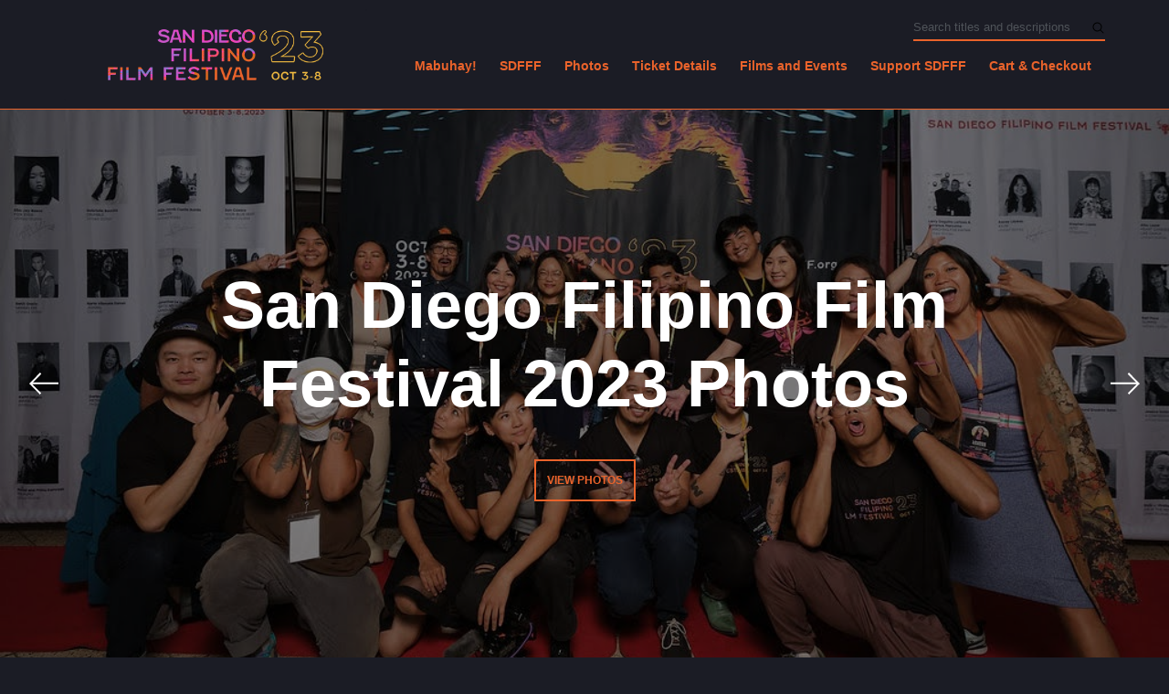

--- FILE ---
content_type: text/html; charset=UTF-8
request_url: https://sdfff.org/2023/
body_size: 12056
content:
<!doctype html>
<html lang="en-US">
<head>
	<meta charset="UTF-8">
	<meta name="viewport" content="width=device-width, initial-scale=1">
	<link rel="profile" href="http://gmpg.org/xfn/11">
	<link rel="stylesheet" href="https://maxcdn.bootstrapcdn.com/bootstrap/4.1.0/css/bootstrap.min.css">
	<title>San Diego Filipino Film Festival 2023 &#8211; San Diego Filipino Film Festival 2023</title>
<meta name='robots' content='max-image-preview:large' />
<link rel='dns-prefetch' href='//js.stripe.com' />
<link rel='dns-prefetch' href='//nightjarprod.s3.amazonaws.com' />
		<style type="text/css">
			#wpadminbar #wp-admin-bar-my-networks > .ab-item:first-child:before {
				content: "\f325";
				top: 3px;
			}
		</style>
		<link rel='stylesheet' id='wp-block-library-css' href='https://sdfff.org/2023/wp-includes/css/dist/block-library/style.min.css?ver=33807c89' media='all' />
<style id='classic-theme-styles-inline-css'>
/*! This file is auto-generated */
.wp-block-button__link{color:#fff;background-color:#32373c;border-radius:9999px;box-shadow:none;text-decoration:none;padding:calc(.667em + 2px) calc(1.333em + 2px);font-size:1.125em}.wp-block-file__button{background:#32373c;color:#fff;text-decoration:none}
</style>
<style id='global-styles-inline-css'>
:root{--wp--preset--aspect-ratio--square: 1;--wp--preset--aspect-ratio--4-3: 4/3;--wp--preset--aspect-ratio--3-4: 3/4;--wp--preset--aspect-ratio--3-2: 3/2;--wp--preset--aspect-ratio--2-3: 2/3;--wp--preset--aspect-ratio--16-9: 16/9;--wp--preset--aspect-ratio--9-16: 9/16;--wp--preset--color--black: #000000;--wp--preset--color--cyan-bluish-gray: #abb8c3;--wp--preset--color--white: #ffffff;--wp--preset--color--pale-pink: #f78da7;--wp--preset--color--vivid-red: #cf2e2e;--wp--preset--color--luminous-vivid-orange: #ff6900;--wp--preset--color--luminous-vivid-amber: #fcb900;--wp--preset--color--light-green-cyan: #7bdcb5;--wp--preset--color--vivid-green-cyan: #00d084;--wp--preset--color--pale-cyan-blue: #8ed1fc;--wp--preset--color--vivid-cyan-blue: #0693e3;--wp--preset--color--vivid-purple: #9b51e0;--wp--preset--gradient--vivid-cyan-blue-to-vivid-purple: linear-gradient(135deg,rgba(6,147,227,1) 0%,rgb(155,81,224) 100%);--wp--preset--gradient--light-green-cyan-to-vivid-green-cyan: linear-gradient(135deg,rgb(122,220,180) 0%,rgb(0,208,130) 100%);--wp--preset--gradient--luminous-vivid-amber-to-luminous-vivid-orange: linear-gradient(135deg,rgba(252,185,0,1) 0%,rgba(255,105,0,1) 100%);--wp--preset--gradient--luminous-vivid-orange-to-vivid-red: linear-gradient(135deg,rgba(255,105,0,1) 0%,rgb(207,46,46) 100%);--wp--preset--gradient--very-light-gray-to-cyan-bluish-gray: linear-gradient(135deg,rgb(238,238,238) 0%,rgb(169,184,195) 100%);--wp--preset--gradient--cool-to-warm-spectrum: linear-gradient(135deg,rgb(74,234,220) 0%,rgb(151,120,209) 20%,rgb(207,42,186) 40%,rgb(238,44,130) 60%,rgb(251,105,98) 80%,rgb(254,248,76) 100%);--wp--preset--gradient--blush-light-purple: linear-gradient(135deg,rgb(255,206,236) 0%,rgb(152,150,240) 100%);--wp--preset--gradient--blush-bordeaux: linear-gradient(135deg,rgb(254,205,165) 0%,rgb(254,45,45) 50%,rgb(107,0,62) 100%);--wp--preset--gradient--luminous-dusk: linear-gradient(135deg,rgb(255,203,112) 0%,rgb(199,81,192) 50%,rgb(65,88,208) 100%);--wp--preset--gradient--pale-ocean: linear-gradient(135deg,rgb(255,245,203) 0%,rgb(182,227,212) 50%,rgb(51,167,181) 100%);--wp--preset--gradient--electric-grass: linear-gradient(135deg,rgb(202,248,128) 0%,rgb(113,206,126) 100%);--wp--preset--gradient--midnight: linear-gradient(135deg,rgb(2,3,129) 0%,rgb(40,116,252) 100%);--wp--preset--font-size--small: 13px;--wp--preset--font-size--medium: 20px;--wp--preset--font-size--large: 36px;--wp--preset--font-size--x-large: 42px;--wp--preset--spacing--20: 0.44rem;--wp--preset--spacing--30: 0.67rem;--wp--preset--spacing--40: 1rem;--wp--preset--spacing--50: 1.5rem;--wp--preset--spacing--60: 2.25rem;--wp--preset--spacing--70: 3.38rem;--wp--preset--spacing--80: 5.06rem;--wp--preset--shadow--natural: 6px 6px 9px rgba(0, 0, 0, 0.2);--wp--preset--shadow--deep: 12px 12px 50px rgba(0, 0, 0, 0.4);--wp--preset--shadow--sharp: 6px 6px 0px rgba(0, 0, 0, 0.2);--wp--preset--shadow--outlined: 6px 6px 0px -3px rgba(255, 255, 255, 1), 6px 6px rgba(0, 0, 0, 1);--wp--preset--shadow--crisp: 6px 6px 0px rgba(0, 0, 0, 1);}:where(.is-layout-flex){gap: 0.5em;}:where(.is-layout-grid){gap: 0.5em;}body .is-layout-flex{display: flex;}.is-layout-flex{flex-wrap: wrap;align-items: center;}.is-layout-flex > :is(*, div){margin: 0;}body .is-layout-grid{display: grid;}.is-layout-grid > :is(*, div){margin: 0;}:where(.wp-block-columns.is-layout-flex){gap: 2em;}:where(.wp-block-columns.is-layout-grid){gap: 2em;}:where(.wp-block-post-template.is-layout-flex){gap: 1.25em;}:where(.wp-block-post-template.is-layout-grid){gap: 1.25em;}.has-black-color{color: var(--wp--preset--color--black) !important;}.has-cyan-bluish-gray-color{color: var(--wp--preset--color--cyan-bluish-gray) !important;}.has-white-color{color: var(--wp--preset--color--white) !important;}.has-pale-pink-color{color: var(--wp--preset--color--pale-pink) !important;}.has-vivid-red-color{color: var(--wp--preset--color--vivid-red) !important;}.has-luminous-vivid-orange-color{color: var(--wp--preset--color--luminous-vivid-orange) !important;}.has-luminous-vivid-amber-color{color: var(--wp--preset--color--luminous-vivid-amber) !important;}.has-light-green-cyan-color{color: var(--wp--preset--color--light-green-cyan) !important;}.has-vivid-green-cyan-color{color: var(--wp--preset--color--vivid-green-cyan) !important;}.has-pale-cyan-blue-color{color: var(--wp--preset--color--pale-cyan-blue) !important;}.has-vivid-cyan-blue-color{color: var(--wp--preset--color--vivid-cyan-blue) !important;}.has-vivid-purple-color{color: var(--wp--preset--color--vivid-purple) !important;}.has-black-background-color{background-color: var(--wp--preset--color--black) !important;}.has-cyan-bluish-gray-background-color{background-color: var(--wp--preset--color--cyan-bluish-gray) !important;}.has-white-background-color{background-color: var(--wp--preset--color--white) !important;}.has-pale-pink-background-color{background-color: var(--wp--preset--color--pale-pink) !important;}.has-vivid-red-background-color{background-color: var(--wp--preset--color--vivid-red) !important;}.has-luminous-vivid-orange-background-color{background-color: var(--wp--preset--color--luminous-vivid-orange) !important;}.has-luminous-vivid-amber-background-color{background-color: var(--wp--preset--color--luminous-vivid-amber) !important;}.has-light-green-cyan-background-color{background-color: var(--wp--preset--color--light-green-cyan) !important;}.has-vivid-green-cyan-background-color{background-color: var(--wp--preset--color--vivid-green-cyan) !important;}.has-pale-cyan-blue-background-color{background-color: var(--wp--preset--color--pale-cyan-blue) !important;}.has-vivid-cyan-blue-background-color{background-color: var(--wp--preset--color--vivid-cyan-blue) !important;}.has-vivid-purple-background-color{background-color: var(--wp--preset--color--vivid-purple) !important;}.has-black-border-color{border-color: var(--wp--preset--color--black) !important;}.has-cyan-bluish-gray-border-color{border-color: var(--wp--preset--color--cyan-bluish-gray) !important;}.has-white-border-color{border-color: var(--wp--preset--color--white) !important;}.has-pale-pink-border-color{border-color: var(--wp--preset--color--pale-pink) !important;}.has-vivid-red-border-color{border-color: var(--wp--preset--color--vivid-red) !important;}.has-luminous-vivid-orange-border-color{border-color: var(--wp--preset--color--luminous-vivid-orange) !important;}.has-luminous-vivid-amber-border-color{border-color: var(--wp--preset--color--luminous-vivid-amber) !important;}.has-light-green-cyan-border-color{border-color: var(--wp--preset--color--light-green-cyan) !important;}.has-vivid-green-cyan-border-color{border-color: var(--wp--preset--color--vivid-green-cyan) !important;}.has-pale-cyan-blue-border-color{border-color: var(--wp--preset--color--pale-cyan-blue) !important;}.has-vivid-cyan-blue-border-color{border-color: var(--wp--preset--color--vivid-cyan-blue) !important;}.has-vivid-purple-border-color{border-color: var(--wp--preset--color--vivid-purple) !important;}.has-vivid-cyan-blue-to-vivid-purple-gradient-background{background: var(--wp--preset--gradient--vivid-cyan-blue-to-vivid-purple) !important;}.has-light-green-cyan-to-vivid-green-cyan-gradient-background{background: var(--wp--preset--gradient--light-green-cyan-to-vivid-green-cyan) !important;}.has-luminous-vivid-amber-to-luminous-vivid-orange-gradient-background{background: var(--wp--preset--gradient--luminous-vivid-amber-to-luminous-vivid-orange) !important;}.has-luminous-vivid-orange-to-vivid-red-gradient-background{background: var(--wp--preset--gradient--luminous-vivid-orange-to-vivid-red) !important;}.has-very-light-gray-to-cyan-bluish-gray-gradient-background{background: var(--wp--preset--gradient--very-light-gray-to-cyan-bluish-gray) !important;}.has-cool-to-warm-spectrum-gradient-background{background: var(--wp--preset--gradient--cool-to-warm-spectrum) !important;}.has-blush-light-purple-gradient-background{background: var(--wp--preset--gradient--blush-light-purple) !important;}.has-blush-bordeaux-gradient-background{background: var(--wp--preset--gradient--blush-bordeaux) !important;}.has-luminous-dusk-gradient-background{background: var(--wp--preset--gradient--luminous-dusk) !important;}.has-pale-ocean-gradient-background{background: var(--wp--preset--gradient--pale-ocean) !important;}.has-electric-grass-gradient-background{background: var(--wp--preset--gradient--electric-grass) !important;}.has-midnight-gradient-background{background: var(--wp--preset--gradient--midnight) !important;}.has-small-font-size{font-size: var(--wp--preset--font-size--small) !important;}.has-medium-font-size{font-size: var(--wp--preset--font-size--medium) !important;}.has-large-font-size{font-size: var(--wp--preset--font-size--large) !important;}.has-x-large-font-size{font-size: var(--wp--preset--font-size--x-large) !important;}
:where(.wp-block-post-template.is-layout-flex){gap: 1.25em;}:where(.wp-block-post-template.is-layout-grid){gap: 1.25em;}
:where(.wp-block-columns.is-layout-flex){gap: 2em;}:where(.wp-block-columns.is-layout-grid){gap: 2em;}
:root :where(.wp-block-pullquote){font-size: 1.5em;line-height: 1.6;}
</style>
<link rel='stylesheet' id='outdatedbrowser-css' href='https://sdfff.org/content/vendor/static/outdatedbrowser/outdatedbrowser.min.css?ver=33807c89' media='screen' />
<link rel='stylesheet' id='site-theme-css' href='https://nightjarprod.s3.amazonaws.com/var/www/popcorn-pass-web/html/core/wp-content/blogs.dir/199/files/sites/199/css/site-theme-1702420145.css?ver=33807c89' media='all' />
<script src="https://sdfff.org/content/themes/exhibition/assets/js/vendor/focus-visible.js?ver=33807c89" id="focus-visible-js"></script>
<script src="https://sdfff.org/2023/wp-includes/js/jquery/jquery.min.js?ver=33807c89" id="jquery-core-js"></script>
<script src="https://sdfff.org/2023/wp-includes/js/jquery/jquery-migrate.min.js?ver=33807c89" id="jquery-migrate-js"></script>
<script src="https://js.stripe.com/v3?ver=33807c89" id="stripe-v3-js"></script>
<script src="https://sdfff.org/content/themes/exhibition/assets/js/filters.js?ver=33807c89" id="filters-js-js"></script>
<script crossorigin='anonymous' src="https://sdfff.org/content/vendor/static/sentry/browser.js?ver=33807c89" id="sentry-browser-js"></script>
<script id="sentry-browser-js-after">
Sentry.init({
					dsn: "https://6aa85eaff93bdf59ef664bbad3805a81@o25714.ingest.sentry.io/4505708046516224",
					release: "33807c89",
					environment: "production",
					attachStacktrace: true,
					replaysSessionSampleRate: 0.1,
					replaysOnErrorSampleRate: 1.0,
					integrations: [
					    new Sentry.Replay(),
					],
					ignoreErrors: [
						"ResizeObserver loop completed with undelivered notifications.",
						"TB_WIDTH is not defined",
						"Cannot redefine property: googletag",
						/^NS_ERROR_.*$/,
						/Blocked a frame with origin "https?:\/\/sdfff.org" from accessing a frame with origin "https?\:\/\/(www\.youtube|fast\.wistia|player\.vimeo)\.(com|net)"/,
						"null is not an object (evaluating 'elt.parentNode')",
						"Cannot read property 'log' of undefined",
						"document.getElementsByClassName.ToString",
						"wistia",
						"sourceforge.htmlunit",
						"MoatMAK",
						"vid_mate_check",
						"tubular",
						"trumeasure"
					],
					denyUrls: [
						/cdncache\-[a-z]\.akamaihd\.net/,
						/\.kaspersky-labs\.com/,
						/\.addthis\.com/,
						/\/assets\/external\/E-v1.js/,
						/fast\.wistia\.com/
					],
					includePaths: [/https?:\/\/(.*\.)?sdfff.org/]
				});
</script>
<link rel="https://api.w.org/" href="https://sdfff.org/2023/wp-json/" /><link rel="alternate" title="JSON" type="application/json" href="https://sdfff.org/2023/wp-json/wp/v2/pages/9699" /><link rel="canonical" href="https://sdfff.org/2023/" />
<link rel='shortlink' href='https://sdfff.org/2023/' />
<link rel="alternate" title="oEmbed (JSON)" type="application/json+oembed" href="https://sdfff.org/2023/wp-json/oembed/1.0/embed?url=https%3A%2F%2Fsdfff.org%2F2023%2F" />
<link rel="alternate" title="oEmbed (XML)" type="text/xml+oembed" href="https://sdfff.org/2023/wp-json/oembed/1.0/embed?url=https%3A%2F%2Fsdfff.org%2F2023%2F&#038;format=xml" />
		<meta name="title" content="San Diego Filipino Film Festival 2023">
		<meta name="description" content="San Diego Filipino Film Festival 2023">
				<!-- Google tag (gtag.js) -->
		<script async src="https://www.googletagmanager.com/gtag/js?id=G-W7KYKWTCYX"></script>
		<script>
			window.dataLayer = window.dataLayer || [];

			function gtag() {dataLayer.push( arguments );}

			gtag( 'js', new Date() );
			gtag( 'config', 'G-W7KYKWTCYX' );

					</script>
				<meta name="twitter:card" content="summary_large_image">
		<meta name="twitter:title" content="San Diego Filipino Film Festival 2023">
		<meta name="twitter:description" content="Home">

		<meta property="og:site_name" content="San Diego Filipino Film Festival 2023">

		<meta property="og:title" content="San Diego Filipino Film Festival 2023">
		<meta property="og:description" content="Home">
					<meta property="og:url" content="https://sdfff.org/2023/">
						<meta property="og:image" content="https://s3.amazonaws.com/nightjarprod/content/uploads/sites/292/2023/07/23212041/SDFFF_2023_NAVICON.png">
			<link rel="image_src" href="https://s3.amazonaws.com/nightjarprod/content/uploads/sites/292/2023/07/23212041/SDFFF_2023_NAVICON.png">
						<meta name="twitter:image" content="https://s3.amazonaws.com/nightjarprod/content/uploads/sites/292/2023/07/23212041/SDFFF_2023_NAVICON.png">
						<script>
			var STRIPE_PUBLIC_KEY = 'pk_live_yB9qOTfV9lIWteo5GtnvpPuV00AeAJtv9T';
			var STRIPE_CONNECTED_ACCOUNT_ID = 'acct_1G3S3kERAQuiMWOq';

			
			var BOOKING_FEE = parseFloat( '1' );

			const ticketLimitOnWebsite = parseInt('6');
		</script>
		<link rel="icon" href="https://s3.amazonaws.com/nightjarprod/content/uploads/sites/292/2023/07/17041202/cropped-SITEICON-32x32.png" sizes="32x32" />
<link rel="icon" href="https://s3.amazonaws.com/nightjarprod/content/uploads/sites/292/2023/07/17041202/cropped-SITEICON-192x192.png" sizes="192x192" />
<link rel="apple-touch-icon" href="https://s3.amazonaws.com/nightjarprod/content/uploads/sites/292/2023/07/17041202/cropped-SITEICON-180x180.png" />
<meta name="msapplication-TileImage" content="https://s3.amazonaws.com/nightjarprod/content/uploads/sites/292/2023/07/17041202/cropped-SITEICON-270x270.png" />
		<style id="wp-custom-css">
			.page-id-7 .panel:first-child {
    padding:0;
    margin:0;
}

.page-id-7 .panel:first-child .container, .page-id-7 .panel:first-child .freeform-content {
    width: 100%;
    max-width: 100%;
}

.page-id-7 .panel:first-child .container, .page-id-7 .panel:first-child p {
    padding:0;
    margin: 0;
}

.page-id-7 .panel:first-child img {
    padding:0;
    margin:0;
    width: 100%;
}

/* Center-align "Online Screenings" panel items */
body.page-template-flexible-content .show-grid .items-list .row {
	justify-content: center;
}

		</style>
		</head>
<body class="home page-template page-template-templates page-template-flexible-content page-template-templatesflexible-content-php page page-id-9699 wp-custom-logo">
<div id="page" class="site">

	<a class="skip-to-content screen-reader-text" id="skip-to-content" href="#content" tabindex="0">Skip to Content</a>

	<div id="masthead" class="site-header">

		<div class="container">
			<div class="row">

				<header class="site-branding col">
					<div class="site-logo">
						<a href="https://sdfff.org/2023/" class="custom-logo-link" rel="home" aria-current="page"><img width="495" height="149" src="https://s3.amazonaws.com/nightjarprod/content/uploads/sites/292/2023/07/23212041/SDFFF_2023_NAVICON.png" class="custom-logo" alt="San Diego Filipino Film Festival 2023" decoding="async" fetchpriority="high" srcset="https://s3.amazonaws.com/nightjarprod/content/uploads/sites/292/2023/07/23212041/SDFFF_2023_NAVICON.png 495w, https://s3.amazonaws.com/nightjarprod/content/uploads/sites/292/2023/07/23212041/SDFFF_2023_NAVICON-300x90.png 300w" sizes="(max-width: 495px) 100vw, 495px" /></a>					</div>

									</header><!-- .site-branding -->

				<div id="navigation">

											<nav id="site-navigation" class="main-navigation col">

							<div class="menu-toggle" role="button" tabindex="0" aria-controls="primary-menu" aria-expanded="false">
								<div id="menu-toggle__open" aria-label="Open Menu" aria-hidden="false"><span class="hamburger-icon"><svg width="512px" height="512px" viewBox="0 0 512 512" xmlns="http://www.w3.org/2000/svg" preserveAspectRatio="xMidYMid meet"><path fill="#000" d="M32 96v64h448V96H32zm0 128v64h448v-64H32zm0 128v64h448v-64H32z"/></svg></span><span>Menu</span></div>
								<div id="menu-toggle__close" aria-label="Close Menu" aria-hidden="true"><span class="close-icon"><svg id="Layer_1" xmlns="http://www.w3.org/2000/svg" xmlns:xlink="http://www.w3.org/1999/xlink" x="0px" y="0px"
	 viewBox="0 0 371.23 371.23" preserveAspectRatio="xMidYMid meet" xml:space="preserve">
<polygon points="371.23,21.213 350.018,0 185.615,164.402 21.213,0 0,21.213 164.402,185.615 0,350.018 21.213,371.23
	185.615,206.828 350.018,371.23 371.23,350.018 206.828,185.615 "/>
	<g>
	</g>
	<g>
	</g>
	<g>
	</g>
	<g>
	</g>
	<g>
	</g>
	<g>
	</g>
	<g>
	</g>
	<g>
	</g>
	<g>
	</g>
	<g>
	</g>
	<g>
	</g>
	<g>
	</g>
	<g>
	</g>
	<g>
	</g>
	<g>
	</g>
</svg>
</span><span>Close</span></div>
							</div>

							<div class="main-nav-container" aria-hidden="false">
																	<form action="https://sdfff.org/2023" method="get">
										<input id="primary-nav-search" tabindex="-1" aria-label="Search films and events" type="text" placeholder="Search films and events" name="s" value="" />
									</form>
								
								<div class="menu-main-menu-container"><ul id="primary-menu" class="menu"><li id="menu-item-9777" class="menu-item menu-item-type-post_type menu-item-object-page menu-item-has-children menu-item-9777"><a href="https://sdfff.org/2023/mabuhay/" aria-expanded="false">Mabuhay!</a>
<ul class="sub-menu">
	<li id="menu-item-16800" class="menu-item menu-item-type-post_type menu-item-object-page menu-item-16800"><a href="https://sdfff.org/2023/mabuhay/jury/">Jury and Programmers</a></li>
	<li id="menu-item-12730" class="menu-item menu-item-type-post_type menu-item-object-page menu-item-12730"><a href="https://sdfff.org/2023/sponsors/">Sponsors</a></li>
</ul>
</li>
<li id="menu-item-9786" class="menu-item menu-item-type-post_type menu-item-object-page menu-item-has-children menu-item-9786"><a href="https://sdfff.org/2023/past-sdfff/" aria-expanded="false">SDFFF</a>
<ul class="sub-menu">
	<li id="menu-item-9788" class="menu-item menu-item-type-custom menu-item-object-custom menu-item-9788"><a href="https://sdfff.org/2021/">2021</a></li>
	<li id="menu-item-9787" class="menu-item menu-item-type-custom menu-item-object-custom menu-item-9787"><a href="https://sdfff.org/2022/">2022</a></li>
</ul>
</li>
<li id="menu-item-16607" class="menu-item menu-item-type-post_type menu-item-object-page menu-item-16607"><a href="https://sdfff.org/2023/photos/">Photos</a></li>
<li id="menu-item-11029" class="menu-item menu-item-type-post_type menu-item-object-page menu-item-has-children menu-item-11029"><a href="https://sdfff.org/2023/buy-tickets/" aria-expanded="false">Ticket Details</a>
<ul class="sub-menu">
	<li id="menu-item-16386" class="menu-item menu-item-type-custom menu-item-object-custom menu-item-16386"><a href="https://www.tickettailor.com/checkout/view-event/id/3077891/chk/9499/?modal_widget=true&#038;widget=true">Virtual Cinema Tickets</a></li>
	<li id="menu-item-11208" class="menu-item menu-item-type-post_type menu-item-object-ticket_pack_offer menu-item-11208"><a href="https://sdfff.org/2023/ticket-packs/fest-pass/">SDFFF 2023 Fest Pass</a></li>
	<li id="menu-item-11207" class="menu-item menu-item-type-post_type menu-item-object-ticket_pack_offer menu-item-11207"><a href="https://sdfff.org/2023/ticket-packs/sdfff-oct4-day-pass/">SDFFF OCT4 DAY PASS</a></li>
	<li id="menu-item-11206" class="menu-item menu-item-type-post_type menu-item-object-ticket_pack_offer menu-item-11206"><a href="https://sdfff.org/2023/ticket-packs/sdfff-oct5-day-pass/">SDFFF OCT5 DAY PASS</a></li>
	<li id="menu-item-11205" class="menu-item menu-item-type-post_type menu-item-object-ticket_pack_offer menu-item-11205"><a href="https://sdfff.org/2023/ticket-packs/sdfff-oct6-day-pass/">SDFFF OCT6 DAY PASS</a></li>
</ul>
</li>
<li id="menu-item-9776" class="menu-item menu-item-type-post_type menu-item-object-page menu-item-has-children menu-item-9776"><a href="https://sdfff.org/2023/films-events/" aria-expanded="false">Films and Events</a>
<ul class="sub-menu">
	<li id="menu-item-16374" class="menu-item menu-item-type-post_type menu-item-object-page menu-item-16374"><a href="https://sdfff.org/2023/virtual-cinema/">Virtual Cinema 2023</a></li>
	<li id="menu-item-9892" class="menu-item menu-item-type-post_type menu-item-object-page menu-item-9892"><a href="https://sdfff.org/2023/narrative-features/">Narrative Features</a></li>
	<li id="menu-item-10819" class="menu-item menu-item-type-post_type menu-item-object-page menu-item-10819"><a href="https://sdfff.org/2023/documentary-features/">Documentary Features</a></li>
	<li id="menu-item-9891" class="menu-item menu-item-type-post_type menu-item-object-page menu-item-9891"><a href="https://sdfff.org/2023/shorts/">Shorts Programs</a></li>
	<li id="menu-item-9889" class="menu-item menu-item-type-post_type menu-item-object-page menu-item-9889"><a href="https://sdfff.org/2023/special-events/">Special Events</a></li>
	<li id="menu-item-11030" class="menu-item menu-item-type-post_type menu-item-object-page menu-item-11030"><a href="https://sdfff.org/2023/film-schedule/">Film Schedule</a></li>
</ul>
</li>
<li id="menu-item-9874" class="menu-item menu-item-type-post_type menu-item-object-page menu-item-has-children menu-item-9874"><a href="https://sdfff.org/2023/support-sdfff/" aria-expanded="false">Support SDFFF</a>
<ul class="sub-menu">
	<li id="menu-item-11142" class="menu-item menu-item-type-custom menu-item-object-custom menu-item-11142"><a href="https://s3.amazonaws.com/nightjarprod/content/uploads/sites/292/2023/09/14195553/0915-SDFFF-2023-MEDIA-KIT.pdf">Media Kit</a></li>
	<li id="menu-item-9872" class="menu-item menu-item-type-custom menu-item-object-custom menu-item-9872"><a href="https://s3.amazonaws.com/nightjarprod/content/uploads/sites/292/2023/08/29012027/0829-SDFFF-2023-Sponsorship-Opportunities.pdf">Sponsorship Opportunities</a></li>
	<li id="menu-item-9873" class="menu-item menu-item-type-custom menu-item-object-custom menu-item-9873"><a href="https://sdfilipinocinema.org/donate/">Donate</a></li>
</ul>
</li>
<li id="menu-item-10657" class="menu-item menu-item-type-post_type menu-item-object-page menu-item-10657"><a href="https://sdfff.org/2023/cart-checkout/">Cart &#038; Checkout</a></li>
</ul></div>							</div>
						</nav><!-- #site-navigation -->
					
											<div id="aux-area">

							
															<div id="site-search">
									<form action="https://sdfff.org/2023" method="get">
										<input id="auxiliary-nav-search" aria-label="Search titles and descriptions" type="text" placeholder="Search titles and descriptions" name="s" value="">
										<input type="submit" value="submit" />
									</form>
								</div>
							
						</div><!-- #aux-area -->
					
				</div><!-- #navigation -->

			</div><!-- .row -->
		</div><!-- .container -->

	</div><!-- #masthead -->

	<div id="content" class="site-content">
		<div class="floating-cart empty">
			<input type="hidden" id="filmbot_checkout_nonce" name="filmbot_checkout_nonce" value="a239ead6cd" /><input type="hidden" name="_wp_http_referer" value="/2023/" />			<a href="https://sdfff.org/2023/cart-checkout/" tabindex="-1">
				<svg xmlns="http://www.w3.org/2000/svg" width="24" height="24" viewBox="0 0 24 24"><path d="M24 3l-.743 2h-1.929l-3.474 12h-13.239l-4.615-11h16.812l-.564 2h-13.24l2.937 7h10.428l3.432-12h4.195zm-15.5 15c-.828 0-1.5.672-1.5 1.5 0 .829.672 1.5 1.5 1.5s1.5-.671 1.5-1.5c0-.828-.672-1.5-1.5-1.5zm6.9-7-1.9 7c-.828 0-1.5.671-1.5 1.5s.672 1.5 1.5 1.5 1.5-.671 1.5-1.5c0-.828-.672-1.5-1.5-1.5z"/></svg>				<div class="quantity">0</div>
				<div class="cart-link">CART</div>
				<div class="amount">
										<span class="price">$0.00</span>
				</div>
			</a>
		</div>
	</div>

	<!-- full-width container -->
	<div class="full-width-container">
		
		
<div id="hero-slider-69095616dac3e" class="hero-slider carousel slide" data-ride="carousel" data-interval="false">
	
	<div class="carousel-inner">

		
						<div class="carousel-item active" data-carousel-item-type="image">

				<div class="hero " style="background-image: url(https://s3.amazonaws.com/nightjarprod/content/uploads/sites/292/2023/10/25071742/SDFFF_Oct062023_041.jpg)">

											<div class="module-overlay" style="background: rgba(0, 0, 0, 0.5)"></div>
					
					<div class="container">
						<div class="hero-content">

							
															<h1 class="hero-title">San Diego Filipino Film Festival 2023 Photos</h1>
							
							
															
									<div class="cta">
										<a class="button outline" href="https://sdfff.org/2023/photos/">View photos</a>
									</div>

															
						</div><!-- .hero-content -->

											</div><!-- .container -->

				</div><!-- .hero -->

			</div><!-- .carousel-item -->
		
						<div class="carousel-item " data-carousel-item-type="image">

				<div class="hero " style="background-image: url(https://s3.amazonaws.com/nightjarprod/content/uploads/sites/292/2023/10/02010648/VXV.png)">

											<div class="module-overlay" style="background: rgba(0, 0, 0, 0.5)"></div>
					
					<div class="container">
						<div class="hero-content">

															<span class="hero-subtitle">Panel Discussion</span>
							
															<h1 class="hero-title">VISIONS &amp; VOICES</h1>
							
															<p class="hero-text">Emerging Voices in Filipino Cinema: 
My First Feature</p>
							
															
									<div class="cta">
										<a class="button outline" href="https://www.tickettailor.com/events/sandiegofilipinocinema/1022709/r/visions-and-voices2023">Buy tickets</a>
									</div>

															
						</div><!-- .hero-content -->

											</div><!-- .container -->

				</div><!-- .hero -->

			</div><!-- .carousel-item -->
		
						<div class="carousel-item " data-carousel-item-type="image">

				<div class="hero " style="background-image: url(https://s3.amazonaws.com/nightjarprod/content/uploads/sites/292/2023/08/28054542/Nurse-Unseen-Slider.png)">

											<div class="module-overlay" style="background: rgba(0, 0, 0, 0.5)"></div>
					
					<div class="container">
						<div class="hero-content">

															<span class="hero-subtitle">San Diego Premiere</span>
							
															<h1 class="hero-title">Opening Film: Nurse Unseen</h1>
							
															<p class="hero-text">Directed by Michele Josue</p>
							
															
									<div class="cta">
										<a class="button outline" href="https://sdfff.org/2023/movies/nurse-unseen/">Buy tickets</a>
									</div>

															
						</div><!-- .hero-content -->

											</div><!-- .container -->

				</div><!-- .hero -->

			</div><!-- .carousel-item -->
		
						<div class="carousel-item " data-carousel-item-type="image">

				<div class="hero " style="background-image: url(https://s3.amazonaws.com/nightjarprod/content/uploads/sites/292/2023/09/01233210/Screenshot-2023-09-02-at-2.31.46-PM.png)">

											<div class="module-overlay" style="background: rgba(0, 0, 0, 0.5)"></div>
					
					<div class="container">
						<div class="hero-content">

															<span class="hero-subtitle">San Diego Premiere</span>
							
															<h1 class="hero-title">Centerpiece Feature: Searching for Kapwa</h1>
							
															<p class="hero-text">Directed by Larry Daguino Lariosa and 
Terrence Marcotte</p>
							
															
									<div class="cta">
										<a class="button outline" href="https://sdfff.org/2023/movies/searching-for-kapwa/">Buy tickets</a>
									</div>

															
						</div><!-- .hero-content -->

											</div><!-- .container -->

				</div><!-- .hero -->

			</div><!-- .carousel-item -->
		
						<div class="carousel-item " data-carousel-item-type="image">

				<div class="hero " style="background-image: url(https://s3.amazonaws.com/nightjarprod/content/uploads/sites/292/2023/08/28060647/Photo-3-Asian_Persuasion_5.jpg)">

											<div class="module-overlay" style="background: rgba(0, 0, 0, 0.5)"></div>
					
					<div class="container">
						<div class="hero-content">

															<span class="hero-subtitle">San Diego Premiere</span>
							
															<h1 class="hero-title">Closing Night Film: Asian Persuasion</h1>
							
															<p class="hero-text">Directed by Jhett Tolentino</p>
							
															
									<div class="cta">
										<a class="button outline" href="https://sdfff.org/2023/movies/asian-persuasion/">Buy tickets</a>
									</div>

															
						</div><!-- .hero-content -->

											</div><!-- .container -->

				</div><!-- .hero -->

			</div><!-- .carousel-item -->
		
						<div class="carousel-item " data-carousel-item-type="image">

				<div class="hero " style="background-image: url(https://s3.amazonaws.com/nightjarprod/content/uploads/sites/292/2023/08/28071601/Slide-Ang-Pagbalik.png)">

											<div class="module-overlay" style="background: rgba(0, 0, 0, 0.5)"></div>
					
					<div class="container">
						<div class="hero-content">

							
															<h1 class="hero-title">Honoring Gloria Sevilla: Pagbalik (The Return)</h1>
							
															<p class="hero-text">Directed by Maria Sevilla</p>
							
															
									<div class="cta">
										<a class="button outline" href="https://sdfff.org/2023/movies/pagbalik-the-return/">Buy tickets</a>
									</div>

															
						</div><!-- .hero-content -->

											</div><!-- .container -->

				</div><!-- .hero -->

			</div><!-- .carousel-item -->
		
						<div class="carousel-item " data-carousel-item-type="image">

				<div class="hero " style="background-image: url(https://s3.amazonaws.com/nightjarprod/content/uploads/sites/292/2023/10/23011354/SDFFF_SLIDERIMAGE_VC.jpg)">

					
					<div class="container">
						<div class="hero-content">

															<span class="hero-subtitle">San Diego Filipino Film Festival </span>
							
															<h1 class="hero-title">Virtual Cinema 2023</h1>
							
															<p class="hero-text">Oct 24, 2023 8:00 AM - Oct 30, 2023 12:00 AM PDT</p>
							
															
									<div class="cta">
										<a class="button outline" href="https://www.tickettailor.com/events/sandiegofilipinocinema/1034143">Buy Tickets</a>
									</div>

															
						</div><!-- .hero-content -->

											</div><!-- .container -->

				</div><!-- .hero -->

			</div><!-- .carousel-item -->
		
						<div class="carousel-item " data-carousel-item-type="image">

				<div class="hero " style="background-image: url(https://s3.amazonaws.com/nightjarprod/content/uploads/sites/292/2023/08/28081910/Slider-Magic-Hour.png)">

											<div class="module-overlay" style="background: rgba(0, 0, 0, 0.5)"></div>
					
					<div class="container">
						<div class="hero-content">

															<span class="hero-subtitle">San Diego Filipino Cinema presents</span>
							
															<h1 class="hero-title">Magic Hour: Preview Night Gala</h1>
							
							
															
									<div class="cta">
										<a class="button outline" href="https://sdfff.org/2023/magic-hour-2023-photos/">Photos</a>
									</div>

															
						</div><!-- .hero-content -->

											</div><!-- .container -->

				</div><!-- .hero -->

			</div><!-- .carousel-item -->
		
	</div><!-- .carousel-inner -->

			<a class="carousel-control-prev arrow" href="#hero-slider-69095616dac3e" role="button" data-slide="prev">
			<img alt="" src="https://sdfff.org/content/themes/exhibition/assets/images/left-arrow.svg">
			<span class="sr-only">Previous</span>
		</a>

		<a class="carousel-control-next arrow" href="#hero-slider-69095616dac3e" role="button" data-slide="next">
			<img alt="" src="https://sdfff.org/content/themes/exhibition/assets/images/right-arrow.svg">
			<span class="sr-only">Next</span>
		</a>
	
	</div>

<div class="show-grid panel" style="background-color: #1b1c25">
	<div class="container">

									<h1 class="page__title">Films and Events</h1>
					
		
					<a class="button" href="https://sdfff.org/2023/films-events/">See all</a>
		
		<div class="post-archives">
							<div class="items-list">
					<div class="row">
													<div class="col-sm-6 col-lg-4 item-holder post-16365 special_event type-special_event status-publish has-post-thumbnail hentry">
	<a href="https://sdfff.org/2023/special_events/virtual-cinema/">
		<div class="item">
			<img width="1000" height="600" src="https://s3.amazonaws.com/nightjarprod/content/uploads/sites/292/2023/10/23023300/VC_COVERPHOTO-1000x600.jpg" class="attachment-standard-thumbnail size-standard-thumbnail wp-post-image" alt="" decoding="async" />
			<h3 class="item__title">Virtual Cinema 2023</h3>
			
		</div>
		<div class="item-overlay" >
			<div>
				<span class="item-overlay__subtitle">Special Event</span>
				<strong class="item-overlay__title">Virtual Cinema 2023</strong>
				&nbsp; 🎟️ 3-DAY PASS from Oct. 24-26 🎟️ 3-DAY PASS from Oct. 27-29 🎟️ 6-DAY PASS from Oct....			</div>
		</div>
	</a>
</div>
													<div class="col-sm-6 col-lg-4 item-holder post-10315 movie type-movie status-publish has-post-thumbnail hentry country-united-states film_type-feature language-english language-tagalog">
	<a href="https://sdfff.org/2023/movies/nurse-unseen/">
		<div class="item">
			<img width="1000" height="600" src="https://s3.amazonaws.com/nightjarprod/content/uploads/sites/292/2023/08/15050824/Photo-1-IMG_3264-1000x600.jpg" class="attachment-standard-thumbnail size-standard-thumbnail wp-post-image" alt="" decoding="async" />
							<h2 class="item__title">Opening Film: Nurse Unseen</h2>
			
			
		</div>
		<div class="item-overlay" >
			<div>
				<span class="item-overlay__subtitle">Film</span>
				<strong class="item-overlay__title">Opening Film: Nurse Unseen</strong>
				<span class="item-overlay__terms">Directed by Michele Rae Josue</span>				There will be a pre-reception at 5pm at The Lot Restaurant patio before the screening begins. Please present...			</div>
		</div>
	</a>
</div>
													<div class="col-sm-6 col-lg-4 item-holder post-10166 movie type-movie status-publish has-post-thumbnail hentry genre-comedy genre-drama genre-romance country-united-states film_type-feature language-english">
	<a href="https://sdfff.org/2023/movies/asian-persuasion/">
		<div class="item">
			<img width="1000" height="600" src="https://s3.amazonaws.com/nightjarprod/content/uploads/sites/292/2023/08/28060647/Photo-3-Asian_Persuasion_5-1000x600.jpg" class="attachment-standard-thumbnail size-standard-thumbnail wp-post-image" alt="" decoding="async" />
							<h2 class="item__title">Closing Night Film: Asian Persuasion</h2>
			
			
		</div>
		<div class="item-overlay" >
			<div>
				<span class="item-overlay__subtitle">Film</span>
				<strong class="item-overlay__title">Closing Night Film: Asian Persuasion</strong>
				<span class="item-overlay__terms">Directed by Jhett Tolentino</span>				Filmmaker Jhett Tolentino and Writer Michael Ang will be present for the Q&amp;A after the screening. Q&amp;A moderators...			</div>
		</div>
	</a>
</div>
													<div class="col-sm-6 col-lg-4 item-holder post-10209 movie type-movie status-publish has-post-thumbnail hentry genre-drama genre-light-comedy country-philippines film_type-feature language-cebuano">
	<a href="https://sdfff.org/2023/movies/pagbalik-the-return/">
		<div class="item">
			<img width="1000" height="600" src="https://s3.amazonaws.com/nightjarprod/content/uploads/sites/292/2023/08/28040724/Photo-4-2-1000x600.jpg" class="attachment-standard-thumbnail size-standard-thumbnail wp-post-image" alt="" decoding="async" />
							<h2 class="item__title">Honoring Gloria Sevilla: Pagbalik (The Return)</h2>
			
			
		</div>
		<div class="item-overlay" >
			<div>
				<span class="item-overlay__subtitle">Film</span>
				<strong class="item-overlay__title">Honoring Gloria Sevilla: Pagbalik (The Return)</strong>
				<span class="item-overlay__terms">Directed by Maria S. Ranillo</span>				Filmmaker Maria S. Ranillo and actor Matt Ranillo will be present for the Q&amp;A after the screening. Rica...			</div>
		</div>
	</a>
</div>
													<div class="col-sm-6 col-lg-4 item-holder post-10789 special_event type-special_event status-publish has-post-thumbnail hentry">
	<a href="https://sdfff.org/2023/special_events/magic-hour-preview-night-gala/">
		<div class="item">
			<img width="1000" height="600" src="https://s3.amazonaws.com/nightjarprod/content/uploads/sites/292/2023/07/23233530/MH_SLIDERIMAGE-1000x600.jpg" class="attachment-standard-thumbnail size-standard-thumbnail wp-post-image" alt="" decoding="async" />
			<h3 class="item__title">Magic Hour: Preview Night Gala</h3>
			
		</div>
		<div class="item-overlay" >
			<div>
				<span class="item-overlay__subtitle">Special Event</span>
				<strong class="item-overlay__title">Magic Hour: Preview Night Gala</strong>
				September 23, 2023 at Mingei International Museum Checkin / Cocktails: 5:30pm Dinner / Programs: 6:45pm &#8211; 9:30pm BUY...			</div>
		</div>
	</a>
</div>
													<div class="col-sm-6 col-lg-4 item-holder post-10808 program type-program status-publish has-post-thumbnail hentry">
	<a href="https://sdfff.org/2023/programs/narrative-features/">
		<div class="item">
			<img width="1000" height="600" src="https://s3.amazonaws.com/nightjarprod/content/uploads/sites/292/2023/08/28053632/Delia-_-Sammy-_-Roger_tollbooth-1000x600.jpg" class="attachment-standard-thumbnail size-standard-thumbnail wp-post-image" alt="" decoding="async" />
			<h3 class="item__title">Narrative Features</h3>
			
		</div>
		<div class="item-overlay" >
			<div>
				<span class="item-overlay__subtitle">Program</span>
				<strong class="item-overlay__title">Narrative Features</strong>
							</div>
		</div>
	</a>
</div>
													<div class="col-sm-6 col-lg-4 item-holder post-10811 program type-program status-publish has-post-thumbnail hentry">
	<a href="https://sdfff.org/2023/programs/documentary-features/">
		<div class="item">
			<img width="1000" height="600" src="https://s3.amazonaws.com/nightjarprod/content/uploads/sites/292/2023/09/01233210/Screenshot-2023-09-02-at-2.31.46-PM-1000x600.png" class="attachment-standard-thumbnail size-standard-thumbnail wp-post-image" alt="" decoding="async" />
			<h3 class="item__title">Documentary Features</h3>
			
		</div>
		<div class="item-overlay" >
			<div>
				<span class="item-overlay__subtitle">Program</span>
				<strong class="item-overlay__title">Documentary Features</strong>
							</div>
		</div>
	</a>
</div>
													<div class="col-sm-6 col-lg-4 item-holder post-10449 program type-program status-publish has-post-thumbnail hentry">
	<a href="https://sdfff.org/2023/programs/shorts-program-i-divergenttales/">
		<div class="item">
			<img width="1000" height="600" src="https://s3.amazonaws.com/nightjarprod/content/uploads/sites/292/2023/08/19032806/Photo-4-raw.03_21_57_21.Still006-1000x600.jpg" class="attachment-standard-thumbnail size-standard-thumbnail wp-post-image" alt="" decoding="async" />
			<h3 class="item__title">Shorts Program I: Divergent Tales</h3>
			
		</div>
		<div class="item-overlay" >
			<div>
				<span class="item-overlay__subtitle">Program</span>
				<strong class="item-overlay__title">Shorts Program I: Divergent Tales</strong>
				A Q&amp;A panel with the filmmakers will take place after the screening. Shorts Program I &#8211; Divergent Tales...			</div>
		</div>
	</a>
</div>
													<div class="col-sm-6 col-lg-4 item-holder post-10455 program type-program status-publish has-post-thumbnail hentry">
	<a href="https://sdfff.org/2023/programs/shorts-program-ii-outsidethebox/">
		<div class="item">
			<img width="1000" height="600" src="https://s3.amazonaws.com/nightjarprod/content/uploads/sites/292/2023/08/09025528/download_76-1000x600.jpg" class="attachment-standard-thumbnail size-standard-thumbnail wp-post-image" alt="" decoding="async" />
			<h3 class="item__title">Shorts Program II: Outside the Box</h3>
			
		</div>
		<div class="item-overlay" >
			<div>
				<span class="item-overlay__subtitle">Program</span>
				<strong class="item-overlay__title">Shorts Program II: Outside the Box</strong>
				A Q&amp;A panel with the filmmakers will take place after the screening. Outside the Box centers on stories...			</div>
		</div>
	</a>
</div>
													<div class="col-sm-6 col-lg-4 item-holder post-10493 program type-program status-publish has-post-thumbnail hentry">
	<a href="https://sdfff.org/2023/programs/shorts-program-iii-findingelsewhere/">
		<div class="item">
			<img width="1000" height="600" src="https://s3.amazonaws.com/nightjarprod/content/uploads/sites/292/2023/08/19043647/Photo-1-Hito_01-1000x600.jpg" class="attachment-standard-thumbnail size-standard-thumbnail wp-post-image" alt="" decoding="async" />
			<h3 class="item__title">Shorts Program III: Finding Elsewhere</h3>
			
		</div>
		<div class="item-overlay" >
			<div>
				<span class="item-overlay__subtitle">Program</span>
				<strong class="item-overlay__title">Shorts Program III: Finding Elsewhere</strong>
				A Q&amp;A panel with the filmmakers will take place after the screening. Finding Elsewhere is a compilation of...			</div>
		</div>
	</a>
</div>
													<div class="col-sm-6 col-lg-4 item-holder post-10497 program type-program status-publish has-post-thumbnail hentry">
	<a href="https://sdfff.org/2023/programs/shorts-program-iv-connectthedots/">
		<div class="item">
			<img width="1000" height="600" src="https://s3.amazonaws.com/nightjarprod/content/uploads/sites/292/2023/08/15033450/Photo-5-KILIG_STILLIMAGE_3-1000x600.jpg" class="attachment-standard-thumbnail size-standard-thumbnail wp-post-image" alt="" decoding="async" />
			<h3 class="item__title">Shorts Program IV: Connect the Dots</h3>
			
		</div>
		<div class="item-overlay" >
			<div>
				<span class="item-overlay__subtitle">Program</span>
				<strong class="item-overlay__title">Shorts Program IV: Connect the Dots</strong>
				A Q&amp;A panel with the filmmakers will take place after the screening. Connect the Dots are stories that...			</div>
		</div>
	</a>
</div>
													<div class="col-sm-6 col-lg-4 item-holder post-10496 program type-program status-publish has-post-thumbnail hentry">
	<a href="https://sdfff.org/2023/programs/shorts-program-v-largerthanlife/">
		<div class="item">
			<img width="1000" height="600" src="https://s3.amazonaws.com/nightjarprod/content/uploads/sites/292/2023/08/15034649/Photo-4-Screen_Shot_2022-06-28_at_1.09.48_AM-1000x600.jpg" class="attachment-standard-thumbnail size-standard-thumbnail wp-post-image" alt="" decoding="async" />
			<h3 class="item__title">Shorts Program V: Larger Than Life</h3>
			
		</div>
		<div class="item-overlay" >
			<div>
				<span class="item-overlay__subtitle">Program</span>
				<strong class="item-overlay__title">Shorts Program V: Larger Than Life</strong>
				A Q&amp;A panel with the filmmakers will take place after the screening. Larger Than Life sheds light on...			</div>
		</div>
	</a>
</div>
													<div class="col-sm-6 col-lg-4 item-holder post-10498 program type-program status-publish has-post-thumbnail hentry">
	<a href="https://sdfff.org/2023/programs/shorts-program-vi-scenesfromhome/">
		<div class="item">
			<img width="1000" height="600" src="https://s3.amazonaws.com/nightjarprod/content/uploads/sites/292/2023/08/09044235/Photo-5-Screen_Shot_2022-10-19_at_2.25.49_PM-1000x600.jpg" class="attachment-standard-thumbnail size-standard-thumbnail wp-post-image" alt="" decoding="async" />
			<h3 class="item__title">Shorts Program VI: Scenes from Home</h3>
			
		</div>
		<div class="item-overlay" >
			<div>
				<span class="item-overlay__subtitle">Program</span>
				<strong class="item-overlay__title">Shorts Program VI: Scenes from Home</strong>
				A Q&amp;A panel with the filmmakers will take place after the screening. Scenes from Home takes us to...			</div>
		</div>
	</a>
</div>
													<div class="col-sm-6 col-lg-4 item-holder post-10499 program type-program status-publish has-post-thumbnail hentry">
	<a href="https://sdfff.org/2023/programs/shorts-program-vii-diaspora/">
		<div class="item">
			<img width="1000" height="600" src="https://s3.amazonaws.com/nightjarprod/content/uploads/sites/292/2023/08/15021328/Photo-3-AKSO_02-1000x600.jpg" class="attachment-standard-thumbnail size-standard-thumbnail wp-post-image" alt="" decoding="async" />
			<h3 class="item__title">Shorts Program VII: DIASPORA</h3>
			
		</div>
		<div class="item-overlay" >
			<div>
				<span class="item-overlay__subtitle">Program</span>
				<strong class="item-overlay__title">Shorts Program VII: DIASPORA</strong>
				A Q&amp;A panel with the filmmakers will take place after the screening. DIASPORA delves into complex stories of...			</div>
		</div>
	</a>
</div>
																	</div>
				</div>
					</div>

	</div>
</div>

<div class="show-grid panel" style="background-color: #252630">
	<div class="container">

									<h1 class="page__title">San Diego Filipino Film Festival Virtual Cinema 2023</h1>
					
					<p>Tue Oct 24, 2023 8:00 AM - Mon Oct 30, 2023 12:00 AM PDT</p>
		
					<a class="button" href="https://www.tickettailor.com/events/sandiegofilipinocinema/1034143">Buy tickets</a>
		
		<div class="post-archives">
					</div>

	</div>
</div>

<!-- Landing Page - Sections -->
<div class="panel" style="background-color: #ea632b;color: #ffffff">
			<h2>Sponsorship Opportunities</h2>
	
	<div class="container">
		<div class="freeform-content">
							<p style="text-align: center">Tap into our large and enthusiastic community by sponsoring our highly anticipated programs in the coming year. Let us know your marketing needs and together, we will build an exciting and effective partnership for years to come. With almost 2,000 social media followers and counting, become part of our growing community.</p>
<p><a href="https://s3.amazonaws.com/nightjarprod/content/uploads/sites/292/2023/08/29012027/0829-SDFFF-2023-Sponsorship-Opportunities.pdf" target="_blank" rel="noopener"><img decoding="async" class="aligncenter wp-image-9926 size-full" src="https://s3.amazonaws.com/nightjarprod/content/uploads/sites/292/2023/07/27215701/BTN-SPONSOR.png" alt="" width="268" height="43" /></a></p>
					</div>
	</div>
</div>
<!-- Landing Page - Sections -->
<div class="panel" style="background-color: #e448cc;color: #ffffff">
			<h2>Donations</h2>
	
	<div class="container">
		<div class="freeform-content">
							<p style="text-align: center"><span>By donating now, you’ll become one of our Founding Donors that will help the San Diego Filipino Cinema begin its journey to become an important resource and inspiration to our present and future generations.</span></p>
<p style="text-align: center"><span><a href="https://sdfilipinocinema.org/donate/" target="_blank" rel="noopener"><img decoding="async" class="aligncenter wp-image-9925 size-full" src="https://s3.amazonaws.com/nightjarprod/content/uploads/sites/292/2023/07/27215659/BTN-DONATE-NOW.png" alt="" width="194" height="43" /></a></span></p>
					</div>
	</div>
</div>
<!-- Landing Page - Sections -->
<div class="promo" style="background-image: url(https://s3.amazonaws.com/nightjarprod/content/uploads/sites/292/2023/07/24005721/SLIDERIMAGE_PREVIOUS_2022.jpg">
			<div class="module-overlay"></div>
		<div class="container">
		<div class="promo-content">
										<div class="cta">
					<a class="button https://s3.amazonaws.com/nightjarprod/content/uploads/sites/292/2023/07/24005721/SLIDERIMAGE_PREVIOUS_2022.jpg" href="https://sdfff.org/2022/">SDFFF 2022</a>
				</div>
					</div>
	</div>
</div>
<!-- Landing Page - Sections -->
<div class="promo" style="background-image: url(https://s3.amazonaws.com/nightjarprod/content/uploads/sites/292/2023/07/24012150/SLIDERIMAGE_PREVIOUS_2021.jpg">
			<div class="module-overlay"></div>
		<div class="container">
		<div class="promo-content">
										<div class="cta">
					<a class="button https://s3.amazonaws.com/nightjarprod/content/uploads/sites/292/2023/07/24012150/SLIDERIMAGE_PREVIOUS_2021.jpg" href="https://sdfff.org/2021/">SDFFF 2021</a>
				</div>
					</div>
	</div>
</div>
<div class="search" style="background-color: #252630">

	<div class="container">
					<h2>Are you looking for something?</h2>
		
					<form method="GET" action="https://sdfff.org/2023">
		<div class="search-form">
		<div class="row">
											<div class="col-12">
					<div class="row">
						<div class="col-sm-6 offset-sm-3 col-lg-4 offset-lg-4">
							<div class="input">
								<input type="text" placeholder="Keyword" name="s" value="">
							</div>
						</div>
					</div>
				</div>
								</div>
	</div>
	<div class="submit-btn">
		<button type="submit">Search</button>
	</div>
</form>
			</div>

</div>
	</div>


</div><!-- #page -->

<footer id="footer" class="site-footer">
	<div class="container">
					<div class="row space-between">
				<div class="g-col col-md-4">
					<div class="footer-widget">			<div class="textwidget"><p><a href="https://sdfilipinocinema.org/" target="_blank" rel="noopener"><img loading="lazy" decoding="async" class="alignleft wp-image-216 size-full" src="https://s3.amazonaws.com/nightjarprod/content/uploads/sites/200/2021/07/22003749/SDFC-3.png" alt="" width="149" height="47" /></a></p>
</div>
		</div><div class="footer-widget">		<ul class="social-menu">

							<li>
					<a href="https://www.facebook.com/sdfilipinocinema" target="_blank">
						<svg width="9px" height="17px" viewBox="0 0 9 17" version="1.1" xmlns="http://www.w3.org/2000/svg" xmlns:xlink="http://www.w3.org/1999/xlink">
    <g stroke="none" stroke-width="1" fill="none" fill-rule="evenodd">
        <g class="facebook" fill="#FFFFFF" fill-rule="nonzero">
            <g>
                <g>
                    <g>
                        <g>
                            <path d="M8.2576844,3.0470412 C7.7966189,2.9124003 7.2663934,2.8226396 6.7822746,2.8226396 C6.1828893,2.8226396 4.8919057,3.2041223 4.8919057,3.9446476 L4.8919057,5.7174202 L7.9579918,5.7174202 L7.9579918,8.7019614 L4.8919057,8.7019614 L4.8919057,16.9375 L1.8027664,16.9375 L1.8027664,8.7019614 L0.28125,8.7019614 L0.28125,5.7174202 L1.8027664,5.7174202 L1.8027664,4.2139295 C1.8027664,1.9474734 2.8632172,0.0625 5.4221311,0.0625 C6.2981557,0.0625 7.8657787,0.1073803 8.71875,0.3991024 L8.2576844,3.0470412 Z"></path>
                        </g>
                    </g>
                </g>
            </g>
        </g>
    </g>
</svg>
					</a>
				</li>
							<li>
					<a href="https://www.instagram.com/sdfilipinocinema/?__coig_restricted=1" target="_blank">
						<svg width="18px" height="17px" viewBox="0 0 18 17" version="1.1" xmlns="http://www.w3.org/2000/svg" xmlns:xlink="http://www.w3.org/1999/xlink">
    <g stroke="none" stroke-width="1" fill="none" fill-rule="evenodd">
        <g transform="translate(-1058.000000, -280.000000)" fill="#FFFFFF">
            <g transform="translate(915.000000, 233.000000)">
                <g class="instagram" transform="translate(130.000000, 33.000000)">
                    <path d="M28.749375,14.0625 L14.844375,14.0625 C14.034375,14.0625 13.359375,14.7375 13.359375,15.5475 L13.359375,19.681875 L18.97875,19.681875 C19.8225,19.074375 20.716875,18.55125 21.796875,18.55125 C22.843125,18.55125 23.788125,19.074375 24.615,19.681875 L30.234375,19.681875 L30.234375,15.5475 C30.234375,14.7375 29.559375,14.0625 28.749375,14.0625 L28.749375,14.0625 Z M29.10375,17.9775 C29.10375,18.298125 28.850625,18.568125 28.53,18.568125 L26.319375,18.568125 C25.99875,18.568125 25.72875,18.298125 25.72875,17.9775 L25.72875,15.766875 C25.72875,15.44625 25.99875,15.193125 26.319375,15.193125 L28.53,15.193125 C28.850625,15.193125 29.10375,15.44625 29.10375,15.766875 L29.10375,17.9775 Z M24.615,23.056875 C24.615,21.504375 23.349375,20.255625 21.796875,20.255625 C20.244375,20.255625 18.97875,21.504375 18.97875,23.056875 C18.97875,24.609375 20.244375,25.875 21.796875,25.875 C23.349375,25.875 24.615,24.609375 24.615,23.056875 L24.615,23.056875 Z M26.1,21.943125 C26.20125,22.280625 26.235,22.635 26.235,22.989375 C26.235,25.453125 24.24375,27.444375 21.796875,27.444375 C19.35,27.444375 17.35875,25.453125 17.35875,22.989375 C17.35875,22.635 17.3925,22.280625 17.49375,21.943125 L13.359375,21.943125 L13.359375,29.4525 C13.359375,30.2625 14.034375,30.9375 14.844375,30.9375 L28.749375,30.9375 C29.559375,30.9375 30.234375,30.2625 30.234375,29.4525 L30.234375,21.943125 L26.1,21.943125 Z"></path>
                </g>
            </g>
        </g>
    </g>
</svg>
					</a>
				</li>
							<li>
					<a href="https://www.youtube.com/channel/UC4J133ugMylOhhWOCgsXwFA" target="_blank">
						<svg width="24px" height="18px" viewBox="0 0 24 18" version="1.1" xmlns="http://www.w3.org/2000/svg" xmlns:xlink="http://www.w3.org/1999/xlink">
	<g class="youtube" stroke="none" stroke-width="1" fill="none" fill-rule="evenodd">
		<g id="youtube" fill-rule="nonzero">
			<path d="M19.615,0.184 C16.011,-0.062 7.984,-0.061 4.385,0.184 C0.488,0.45 0.029,2.804 -1.77635684e-15,9 C0.029,15.185 0.484,17.549 4.385,17.816 C7.985,18.061 16.011,18.062 19.615,17.816 C23.512,17.55 23.971,15.196 24,9 C23.971,2.815 23.516,0.451 19.615,0.184 Z M9,13 L9,5 L17,8.993 L9,13 L9,13 Z"></path>
		</g>
	</g>
</svg>					</a>
				</li>
					</ul>
		</div>				</div>
				<div class="g-col col-md-4">
									</div>
				<div class="g-col col-md-4">
					<div class="footer-widget"><h4 class="footer-branding">Honor Native Land, Air, and Water Rights</h4>			<div class="textwidget"><p>San Diego Filipino Cinema acknowledges that we are in the traditional territory of the Kumeyaay people. We will strive to continue to learn about and celebrate the Kumeyaay people and the culture-bearers of this native land we are fortunate and grateful to call home. #HonorNativeLand</p>
<p><strong><a href="https://usdac.us/nativeland">Read More</a></strong></p>
</div>
		</div><div class="footer-widget">			<div class="textwidget"><p>Copyright 2023, San Diego Filipino Cinema</p>
</div>
		</div>				</div>
			</div>
				<div class="row">
			<div class="g-col col-sm">				<br>					Website and ticketing powered by <a id="powered-by-filmbot" href="https://filmbot.com/?utm_source=292&utm_medium=footer_link&utm_campaign=powered_by" target="_blank">Filmbot</a>.
				</div>
			<div class="g-col col-sm last">
							</div>
		</div>
	</div>
</footer><!-- #colophon -->

<!-- modal markup -->
<div class="modal fade" id="trailer-modal" tabindex="-1" role="dialog" aria-hidden="true">
	<div class="modal-dialog modal-dialog-centered modal-lg" role="document">
		<div class="modal-content">
			<div class="close-modal" data-dismiss="modal" aria-label="Close">
				<img src="https://sdfff.org/content/themes/exhibition/assets/images/close-x.svg" alt="Close Modal" />
				<span aria-hidden="true">&times;</span>
			</div>
			<div class="modal-body">
				<div class="iframe-holder">
					<div class="iframe-holder-inner"></div>
				</div>
			</div>
		</div>
	</div>
</div>

<!-- load jquery, bootstrap js-->
<script src="https://maxcdn.bootstrapcdn.com/bootstrap/4.1.0/js/bootstrap.bundle.min.js"></script>

<script src="https://sdfff.org/content/themes/exhibition/assets/js/vendor/jquery.waitforimages.min.js?ver=33807c89" id="waitforimages-js"></script>
<script src="https://sdfff.org/content/themes/exhibition/assets/js/vendor/slick.min.js?ver=33807c89" id="slick-js"></script>
<script src="https://sdfff.org/content/themes/exhibition/assets/js/vendor/jquery.youtube-background.min.js?ver=33807c89" id="youtube-background-js"></script>
<script src="https://sdfff.org/content/themes/exhibition/assets/js/vendor/bootbox.min.js?ver=33807c89" id="bootbox-js"></script>
<script src="https://sdfff.org/content/vendor/static/outdatedbrowser/outdatedbrowser.min.js?ver=33807c89" id="outdatedbrowser-js"></script>
<script id="outdatedbrowser-js-after">
			function addLoadEvent(func) {
				var oldonload = window.onload;
				if (typeof window.onload != 'function') {
					window.onload = func;
				} else {
					window.onload = function() {
						if (oldonload) {
							try {
								oldonload();
							} catch (e) {};
						}
						func();
					}
				}
			}
			//call plugin function after DOM ready
			addLoadEvent(function(){
				outdatedBrowser({
					bgColor: '#f25648',
					color: '#ffffff',
					lowerThan: 'flex',
					languagePath: 'https://sdfff.org/content/outdatedbrowser/lang/en.html'
				})
			});
		
</script>
<script id="theme-js-js-extra">
var themeSettings = {"homeUrl":"https:\/\/sdfff.org\/2023","pageUrl":"https:\/\/sdfff.org\/2023","showtimesDate":"2025-11-03","timezone":"America\/Los_Angeles","ajaxUrl":"https:\/\/sdfff.org\/2023\/wp-admin\/admin-ajax.php","locale":"en-US"};
</script>
<script src="https://sdfff.org/content/themes/exhibition/assets/js/theme.js?ver=33807c89" id="theme-js-js"></script>

</body>
</html>


--- FILE ---
content_type: image/svg+xml
request_url: https://sdfff.org/content/themes/exhibition/assets/images/left-arrow.svg
body_size: 1164
content:
<svg width="32px" height="24px" viewBox="0 0 32 24" version="1.1" xmlns="http://www.w3.org/2000/svg" xmlns:xlink="http://www.w3.org/1999/xlink">
    <g id="landing-page---all-components-NEEDS-UPDATING" stroke="none" stroke-width="1" fill="none" fill-rule="evenodd">
        <g id="home---slider:-image" transform="translate(-132.000000, -395.000000)" fill="#FFFFFF">
            <g id="Arrow" transform="translate(147.500000, 406.000000) scale(-1, 1) translate(-147.500000, -406.000000) translate(111.500000, 370.000000)">
                <polygon transform="translate(35.500000, 37.000000) scale(-1, 1) translate(-35.500000, -37.000000) " points="51.5 35.835443 23.5745342 35.835443 32.8167702 26.4177215 31.4254658 25 19.5 37.1518987 20.8913043 38.5696203 20.9906832 38.4683544 31.2267081 49 32.6180124 47.5822785 23.0776398 37.8607595 51.5 37.8607595"></polygon>
            </g>
        </g>
    </g>
</svg>